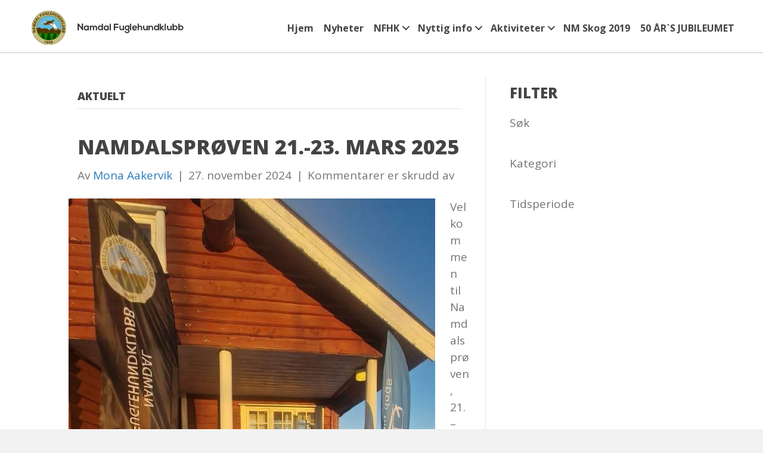

--- FILE ---
content_type: text/html; charset=UTF-8
request_url: https://namdalfhk.net/kategori/aktuelt/
body_size: 17527
content:
<!DOCTYPE html>
<html lang="nb-NO">
<head>
<meta charset="UTF-8" />
<meta name='viewport' content='width=device-width, initial-scale=1.0' />
<meta http-equiv='X-UA-Compatible' content='IE=edge' />
<link rel="profile" href="https://gmpg.org/xfn/11" />
<meta name='robots' content='index, follow, max-image-preview:large, max-snippet:-1, max-video-preview:-1' />

<!-- Google Tag Manager for WordPress by gtm4wp.com -->
<script data-cfasync="false" data-pagespeed-no-defer>
	var gtm4wp_datalayer_name = "dataLayer";
	var dataLayer = dataLayer || [];
</script>
<!-- End Google Tag Manager for WordPress by gtm4wp.com -->
	<!-- This site is optimized with the Yoast SEO plugin v26.5 - https://yoast.com/wordpress/plugins/seo/ -->
	<title>Aktuelt Arkiver - Namdal Fuglehundklubb</title>
	<link rel="canonical" href="https://namdalfhk.net/kategori/aktuelt/" />
	<link rel="next" href="https://namdalfhk.net/kategori/aktuelt/page/2/" />
	<meta property="og:locale" content="nb_NO" />
	<meta property="og:type" content="article" />
	<meta property="og:title" content="Aktuelt Arkiver - Namdal Fuglehundklubb" />
	<meta property="og:url" content="https://namdalfhk.net/kategori/aktuelt/" />
	<meta property="og:site_name" content="Namdal Fuglehundklubb" />
	<meta name="twitter:card" content="summary_large_image" />
	<script type="application/ld+json" class="yoast-schema-graph">{"@context":"https://schema.org","@graph":[{"@type":"CollectionPage","@id":"https://namdalfhk.net/kategori/aktuelt/","url":"https://namdalfhk.net/kategori/aktuelt/","name":"Aktuelt Arkiver - Namdal Fuglehundklubb","isPartOf":{"@id":"https://namdalfhk.net/#website"},"primaryImageOfPage":{"@id":"https://namdalfhk.net/kategori/aktuelt/#primaryimage"},"image":{"@id":"https://namdalfhk.net/kategori/aktuelt/#primaryimage"},"thumbnailUrl":"https://namdalfhk.net/wp-content/uploads/2024/11/beste-uk-hund-namdalsproven.jpeg","breadcrumb":{"@id":"https://namdalfhk.net/kategori/aktuelt/#breadcrumb"},"inLanguage":"nb-NO"},{"@type":"ImageObject","inLanguage":"nb-NO","@id":"https://namdalfhk.net/kategori/aktuelt/#primaryimage","url":"https://namdalfhk.net/wp-content/uploads/2024/11/beste-uk-hund-namdalsproven.jpeg","contentUrl":"https://namdalfhk.net/wp-content/uploads/2024/11/beste-uk-hund-namdalsproven.jpeg","width":615,"height":681},{"@type":"BreadcrumbList","@id":"https://namdalfhk.net/kategori/aktuelt/#breadcrumb","itemListElement":[{"@type":"ListItem","position":1,"name":"Hjem","item":"https://namdalfhk.net/"},{"@type":"ListItem","position":2,"name":"Aktuelt"}]},{"@type":"WebSite","@id":"https://namdalfhk.net/#website","url":"https://namdalfhk.net/","name":"Namdal Fuglehundklubb","description":"","publisher":{"@id":"https://namdalfhk.net/#organization"},"potentialAction":[{"@type":"SearchAction","target":{"@type":"EntryPoint","urlTemplate":"https://namdalfhk.net/?s={search_term_string}"},"query-input":{"@type":"PropertyValueSpecification","valueRequired":true,"valueName":"search_term_string"}}],"inLanguage":"nb-NO"},{"@type":"Organization","@id":"https://namdalfhk.net/#organization","name":"Namdal Fuglehundklubb","url":"https://namdalfhk.net/","logo":{"@type":"ImageObject","inLanguage":"nb-NO","@id":"https://namdalfhk.net/#/schema/logo/image/","url":"https://namdalfhk.net/wp-content/uploads/2018/08/klobb-logo.png","contentUrl":"https://namdalfhk.net/wp-content/uploads/2018/08/klobb-logo.png","width":163,"height":163,"caption":"Namdal Fuglehundklubb"},"image":{"@id":"https://namdalfhk.net/#/schema/logo/image/"}}]}</script>
	<!-- / Yoast SEO plugin. -->


<link rel='dns-prefetch' href='//fonts.googleapis.com' />
<link href='https://fonts.gstatic.com' crossorigin rel='preconnect' />
<link rel="alternate" type="application/rss+xml" title="Namdal Fuglehundklubb &raquo; strøm" href="https://namdalfhk.net/feed/" />
<link rel="alternate" type="application/rss+xml" title="Namdal Fuglehundklubb &raquo; Aktuelt kategori-strøm" href="https://namdalfhk.net/kategori/aktuelt/feed/" />
<link rel="preload" href="https://namdalfhk.net/wp-content/plugins/bb-plugin/fonts/fontawesome/5.15.4/webfonts/fa-solid-900.woff2" as="font" type="font/woff2" crossorigin="anonymous">
<link rel="preload" href="https://namdalfhk.net/wp-content/plugins/bb-plugin/fonts/fontawesome/5.15.4/webfonts/fa-regular-400.woff2" as="font" type="font/woff2" crossorigin="anonymous">
<style id='wp-img-auto-sizes-contain-inline-css'>
img:is([sizes=auto i],[sizes^="auto," i]){contain-intrinsic-size:3000px 1500px}
/*# sourceURL=wp-img-auto-sizes-contain-inline-css */
</style>
<style id='wp-block-library-inline-css'>
:root{--wp-block-synced-color:#7a00df;--wp-block-synced-color--rgb:122,0,223;--wp-bound-block-color:var(--wp-block-synced-color);--wp-editor-canvas-background:#ddd;--wp-admin-theme-color:#007cba;--wp-admin-theme-color--rgb:0,124,186;--wp-admin-theme-color-darker-10:#006ba1;--wp-admin-theme-color-darker-10--rgb:0,107,160.5;--wp-admin-theme-color-darker-20:#005a87;--wp-admin-theme-color-darker-20--rgb:0,90,135;--wp-admin-border-width-focus:2px}@media (min-resolution:192dpi){:root{--wp-admin-border-width-focus:1.5px}}.wp-element-button{cursor:pointer}:root .has-very-light-gray-background-color{background-color:#eee}:root .has-very-dark-gray-background-color{background-color:#313131}:root .has-very-light-gray-color{color:#eee}:root .has-very-dark-gray-color{color:#313131}:root .has-vivid-green-cyan-to-vivid-cyan-blue-gradient-background{background:linear-gradient(135deg,#00d084,#0693e3)}:root .has-purple-crush-gradient-background{background:linear-gradient(135deg,#34e2e4,#4721fb 50%,#ab1dfe)}:root .has-hazy-dawn-gradient-background{background:linear-gradient(135deg,#faaca8,#dad0ec)}:root .has-subdued-olive-gradient-background{background:linear-gradient(135deg,#fafae1,#67a671)}:root .has-atomic-cream-gradient-background{background:linear-gradient(135deg,#fdd79a,#004a59)}:root .has-nightshade-gradient-background{background:linear-gradient(135deg,#330968,#31cdcf)}:root .has-midnight-gradient-background{background:linear-gradient(135deg,#020381,#2874fc)}:root{--wp--preset--font-size--normal:16px;--wp--preset--font-size--huge:42px}.has-regular-font-size{font-size:1em}.has-larger-font-size{font-size:2.625em}.has-normal-font-size{font-size:var(--wp--preset--font-size--normal)}.has-huge-font-size{font-size:var(--wp--preset--font-size--huge)}.has-text-align-center{text-align:center}.has-text-align-left{text-align:left}.has-text-align-right{text-align:right}.has-fit-text{white-space:nowrap!important}#end-resizable-editor-section{display:none}.aligncenter{clear:both}.items-justified-left{justify-content:flex-start}.items-justified-center{justify-content:center}.items-justified-right{justify-content:flex-end}.items-justified-space-between{justify-content:space-between}.screen-reader-text{border:0;clip-path:inset(50%);height:1px;margin:-1px;overflow:hidden;padding:0;position:absolute;width:1px;word-wrap:normal!important}.screen-reader-text:focus{background-color:#ddd;clip-path:none;color:#444;display:block;font-size:1em;height:auto;left:5px;line-height:normal;padding:15px 23px 14px;text-decoration:none;top:5px;width:auto;z-index:100000}html :where(.has-border-color){border-style:solid}html :where([style*=border-top-color]){border-top-style:solid}html :where([style*=border-right-color]){border-right-style:solid}html :where([style*=border-bottom-color]){border-bottom-style:solid}html :where([style*=border-left-color]){border-left-style:solid}html :where([style*=border-width]){border-style:solid}html :where([style*=border-top-width]){border-top-style:solid}html :where([style*=border-right-width]){border-right-style:solid}html :where([style*=border-bottom-width]){border-bottom-style:solid}html :where([style*=border-left-width]){border-left-style:solid}html :where(img[class*=wp-image-]){height:auto;max-width:100%}:where(figure){margin:0 0 1em}html :where(.is-position-sticky){--wp-admin--admin-bar--position-offset:var(--wp-admin--admin-bar--height,0px)}@media screen and (max-width:600px){html :where(.is-position-sticky){--wp-admin--admin-bar--position-offset:0px}}

/*# sourceURL=wp-block-library-inline-css */
</style><style id='wp-block-paragraph-inline-css'>
.is-small-text{font-size:.875em}.is-regular-text{font-size:1em}.is-large-text{font-size:2.25em}.is-larger-text{font-size:3em}.has-drop-cap:not(:focus):first-letter{float:left;font-size:8.4em;font-style:normal;font-weight:100;line-height:.68;margin:.05em .1em 0 0;text-transform:uppercase}body.rtl .has-drop-cap:not(:focus):first-letter{float:none;margin-left:.1em}p.has-drop-cap.has-background{overflow:hidden}:root :where(p.has-background){padding:1.25em 2.375em}:where(p.has-text-color:not(.has-link-color)) a{color:inherit}p.has-text-align-left[style*="writing-mode:vertical-lr"],p.has-text-align-right[style*="writing-mode:vertical-rl"]{rotate:180deg}
/*# sourceURL=https://namdalfhk.net/wp-includes/blocks/paragraph/style.min.css */
</style>
<style id='global-styles-inline-css'>
:root{--wp--preset--aspect-ratio--square: 1;--wp--preset--aspect-ratio--4-3: 4/3;--wp--preset--aspect-ratio--3-4: 3/4;--wp--preset--aspect-ratio--3-2: 3/2;--wp--preset--aspect-ratio--2-3: 2/3;--wp--preset--aspect-ratio--16-9: 16/9;--wp--preset--aspect-ratio--9-16: 9/16;--wp--preset--color--black: #000000;--wp--preset--color--cyan-bluish-gray: #abb8c3;--wp--preset--color--white: #ffffff;--wp--preset--color--pale-pink: #f78da7;--wp--preset--color--vivid-red: #cf2e2e;--wp--preset--color--luminous-vivid-orange: #ff6900;--wp--preset--color--luminous-vivid-amber: #fcb900;--wp--preset--color--light-green-cyan: #7bdcb5;--wp--preset--color--vivid-green-cyan: #00d084;--wp--preset--color--pale-cyan-blue: #8ed1fc;--wp--preset--color--vivid-cyan-blue: #0693e3;--wp--preset--color--vivid-purple: #9b51e0;--wp--preset--color--fl-heading-text: #444444;--wp--preset--color--fl-body-bg: #f2f2f2;--wp--preset--color--fl-body-text: #757575;--wp--preset--color--fl-accent: #2b7bb9;--wp--preset--color--fl-accent-hover: #2b7bb9;--wp--preset--color--fl-topbar-bg: #ffffff;--wp--preset--color--fl-topbar-text: #757575;--wp--preset--color--fl-topbar-link: #2b7bb9;--wp--preset--color--fl-topbar-hover: #2b7bb9;--wp--preset--color--fl-header-bg: #ffffff;--wp--preset--color--fl-header-text: #757575;--wp--preset--color--fl-header-link: #757575;--wp--preset--color--fl-header-hover: #2b7bb9;--wp--preset--color--fl-nav-bg: #ffffff;--wp--preset--color--fl-nav-link: #757575;--wp--preset--color--fl-nav-hover: #2b7bb9;--wp--preset--color--fl-content-bg: #ffffff;--wp--preset--color--fl-footer-widgets-bg: #ffffff;--wp--preset--color--fl-footer-widgets-text: #757575;--wp--preset--color--fl-footer-widgets-link: #2b7bb9;--wp--preset--color--fl-footer-widgets-hover: #2b7bb9;--wp--preset--color--fl-footer-bg: #ffffff;--wp--preset--color--fl-footer-text: #757575;--wp--preset--color--fl-footer-link: #2b7bb9;--wp--preset--color--fl-footer-hover: #2b7bb9;--wp--preset--gradient--vivid-cyan-blue-to-vivid-purple: linear-gradient(135deg,rgb(6,147,227) 0%,rgb(155,81,224) 100%);--wp--preset--gradient--light-green-cyan-to-vivid-green-cyan: linear-gradient(135deg,rgb(122,220,180) 0%,rgb(0,208,130) 100%);--wp--preset--gradient--luminous-vivid-amber-to-luminous-vivid-orange: linear-gradient(135deg,rgb(252,185,0) 0%,rgb(255,105,0) 100%);--wp--preset--gradient--luminous-vivid-orange-to-vivid-red: linear-gradient(135deg,rgb(255,105,0) 0%,rgb(207,46,46) 100%);--wp--preset--gradient--very-light-gray-to-cyan-bluish-gray: linear-gradient(135deg,rgb(238,238,238) 0%,rgb(169,184,195) 100%);--wp--preset--gradient--cool-to-warm-spectrum: linear-gradient(135deg,rgb(74,234,220) 0%,rgb(151,120,209) 20%,rgb(207,42,186) 40%,rgb(238,44,130) 60%,rgb(251,105,98) 80%,rgb(254,248,76) 100%);--wp--preset--gradient--blush-light-purple: linear-gradient(135deg,rgb(255,206,236) 0%,rgb(152,150,240) 100%);--wp--preset--gradient--blush-bordeaux: linear-gradient(135deg,rgb(254,205,165) 0%,rgb(254,45,45) 50%,rgb(107,0,62) 100%);--wp--preset--gradient--luminous-dusk: linear-gradient(135deg,rgb(255,203,112) 0%,rgb(199,81,192) 50%,rgb(65,88,208) 100%);--wp--preset--gradient--pale-ocean: linear-gradient(135deg,rgb(255,245,203) 0%,rgb(182,227,212) 50%,rgb(51,167,181) 100%);--wp--preset--gradient--electric-grass: linear-gradient(135deg,rgb(202,248,128) 0%,rgb(113,206,126) 100%);--wp--preset--gradient--midnight: linear-gradient(135deg,rgb(2,3,129) 0%,rgb(40,116,252) 100%);--wp--preset--font-size--small: 13px;--wp--preset--font-size--medium: 20px;--wp--preset--font-size--large: 36px;--wp--preset--font-size--x-large: 42px;--wp--preset--spacing--20: 0.44rem;--wp--preset--spacing--30: 0.67rem;--wp--preset--spacing--40: 1rem;--wp--preset--spacing--50: 1.5rem;--wp--preset--spacing--60: 2.25rem;--wp--preset--spacing--70: 3.38rem;--wp--preset--spacing--80: 5.06rem;--wp--preset--shadow--natural: 6px 6px 9px rgba(0, 0, 0, 0.2);--wp--preset--shadow--deep: 12px 12px 50px rgba(0, 0, 0, 0.4);--wp--preset--shadow--sharp: 6px 6px 0px rgba(0, 0, 0, 0.2);--wp--preset--shadow--outlined: 6px 6px 0px -3px rgb(255, 255, 255), 6px 6px rgb(0, 0, 0);--wp--preset--shadow--crisp: 6px 6px 0px rgb(0, 0, 0);}:where(.is-layout-flex){gap: 0.5em;}:where(.is-layout-grid){gap: 0.5em;}body .is-layout-flex{display: flex;}.is-layout-flex{flex-wrap: wrap;align-items: center;}.is-layout-flex > :is(*, div){margin: 0;}body .is-layout-grid{display: grid;}.is-layout-grid > :is(*, div){margin: 0;}:where(.wp-block-columns.is-layout-flex){gap: 2em;}:where(.wp-block-columns.is-layout-grid){gap: 2em;}:where(.wp-block-post-template.is-layout-flex){gap: 1.25em;}:where(.wp-block-post-template.is-layout-grid){gap: 1.25em;}.has-black-color{color: var(--wp--preset--color--black) !important;}.has-cyan-bluish-gray-color{color: var(--wp--preset--color--cyan-bluish-gray) !important;}.has-white-color{color: var(--wp--preset--color--white) !important;}.has-pale-pink-color{color: var(--wp--preset--color--pale-pink) !important;}.has-vivid-red-color{color: var(--wp--preset--color--vivid-red) !important;}.has-luminous-vivid-orange-color{color: var(--wp--preset--color--luminous-vivid-orange) !important;}.has-luminous-vivid-amber-color{color: var(--wp--preset--color--luminous-vivid-amber) !important;}.has-light-green-cyan-color{color: var(--wp--preset--color--light-green-cyan) !important;}.has-vivid-green-cyan-color{color: var(--wp--preset--color--vivid-green-cyan) !important;}.has-pale-cyan-blue-color{color: var(--wp--preset--color--pale-cyan-blue) !important;}.has-vivid-cyan-blue-color{color: var(--wp--preset--color--vivid-cyan-blue) !important;}.has-vivid-purple-color{color: var(--wp--preset--color--vivid-purple) !important;}.has-black-background-color{background-color: var(--wp--preset--color--black) !important;}.has-cyan-bluish-gray-background-color{background-color: var(--wp--preset--color--cyan-bluish-gray) !important;}.has-white-background-color{background-color: var(--wp--preset--color--white) !important;}.has-pale-pink-background-color{background-color: var(--wp--preset--color--pale-pink) !important;}.has-vivid-red-background-color{background-color: var(--wp--preset--color--vivid-red) !important;}.has-luminous-vivid-orange-background-color{background-color: var(--wp--preset--color--luminous-vivid-orange) !important;}.has-luminous-vivid-amber-background-color{background-color: var(--wp--preset--color--luminous-vivid-amber) !important;}.has-light-green-cyan-background-color{background-color: var(--wp--preset--color--light-green-cyan) !important;}.has-vivid-green-cyan-background-color{background-color: var(--wp--preset--color--vivid-green-cyan) !important;}.has-pale-cyan-blue-background-color{background-color: var(--wp--preset--color--pale-cyan-blue) !important;}.has-vivid-cyan-blue-background-color{background-color: var(--wp--preset--color--vivid-cyan-blue) !important;}.has-vivid-purple-background-color{background-color: var(--wp--preset--color--vivid-purple) !important;}.has-black-border-color{border-color: var(--wp--preset--color--black) !important;}.has-cyan-bluish-gray-border-color{border-color: var(--wp--preset--color--cyan-bluish-gray) !important;}.has-white-border-color{border-color: var(--wp--preset--color--white) !important;}.has-pale-pink-border-color{border-color: var(--wp--preset--color--pale-pink) !important;}.has-vivid-red-border-color{border-color: var(--wp--preset--color--vivid-red) !important;}.has-luminous-vivid-orange-border-color{border-color: var(--wp--preset--color--luminous-vivid-orange) !important;}.has-luminous-vivid-amber-border-color{border-color: var(--wp--preset--color--luminous-vivid-amber) !important;}.has-light-green-cyan-border-color{border-color: var(--wp--preset--color--light-green-cyan) !important;}.has-vivid-green-cyan-border-color{border-color: var(--wp--preset--color--vivid-green-cyan) !important;}.has-pale-cyan-blue-border-color{border-color: var(--wp--preset--color--pale-cyan-blue) !important;}.has-vivid-cyan-blue-border-color{border-color: var(--wp--preset--color--vivid-cyan-blue) !important;}.has-vivid-purple-border-color{border-color: var(--wp--preset--color--vivid-purple) !important;}.has-vivid-cyan-blue-to-vivid-purple-gradient-background{background: var(--wp--preset--gradient--vivid-cyan-blue-to-vivid-purple) !important;}.has-light-green-cyan-to-vivid-green-cyan-gradient-background{background: var(--wp--preset--gradient--light-green-cyan-to-vivid-green-cyan) !important;}.has-luminous-vivid-amber-to-luminous-vivid-orange-gradient-background{background: var(--wp--preset--gradient--luminous-vivid-amber-to-luminous-vivid-orange) !important;}.has-luminous-vivid-orange-to-vivid-red-gradient-background{background: var(--wp--preset--gradient--luminous-vivid-orange-to-vivid-red) !important;}.has-very-light-gray-to-cyan-bluish-gray-gradient-background{background: var(--wp--preset--gradient--very-light-gray-to-cyan-bluish-gray) !important;}.has-cool-to-warm-spectrum-gradient-background{background: var(--wp--preset--gradient--cool-to-warm-spectrum) !important;}.has-blush-light-purple-gradient-background{background: var(--wp--preset--gradient--blush-light-purple) !important;}.has-blush-bordeaux-gradient-background{background: var(--wp--preset--gradient--blush-bordeaux) !important;}.has-luminous-dusk-gradient-background{background: var(--wp--preset--gradient--luminous-dusk) !important;}.has-pale-ocean-gradient-background{background: var(--wp--preset--gradient--pale-ocean) !important;}.has-electric-grass-gradient-background{background: var(--wp--preset--gradient--electric-grass) !important;}.has-midnight-gradient-background{background: var(--wp--preset--gradient--midnight) !important;}.has-small-font-size{font-size: var(--wp--preset--font-size--small) !important;}.has-medium-font-size{font-size: var(--wp--preset--font-size--medium) !important;}.has-large-font-size{font-size: var(--wp--preset--font-size--large) !important;}.has-x-large-font-size{font-size: var(--wp--preset--font-size--x-large) !important;}
/*# sourceURL=global-styles-inline-css */
</style>

<style id='classic-theme-styles-inline-css'>
/*! This file is auto-generated */
.wp-block-button__link{color:#fff;background-color:#32373c;border-radius:9999px;box-shadow:none;text-decoration:none;padding:calc(.667em + 2px) calc(1.333em + 2px);font-size:1.125em}.wp-block-file__button{background:#32373c;color:#fff;text-decoration:none}
/*# sourceURL=/wp-includes/css/classic-themes.min.css */
</style>
<link rel='stylesheet' id='font-awesome-5-css' href='https://namdalfhk.net/wp-content/plugins/bb-plugin/fonts/fontawesome/5.15.4/css/all.min.css?ver=2.9.4.1' media='all' />
<link rel='stylesheet' id='fl-builder-layout-bundle-59d64ec2213cce6ae767b298372d2702-css' href='https://namdalfhk.net/wp-content/uploads/bb-plugin/cache/59d64ec2213cce6ae767b298372d2702-layout-bundle.css?ver=2.9.4.1-1.5.2.1' media='all' />
<link rel='stylesheet' id='tablepress-default-css' href='https://namdalfhk.net/wp-content/plugins/tablepress/css/build/default.css?ver=3.2.5' media='all' />
<link rel='stylesheet' id='jquery-magnificpopup-css' href='https://namdalfhk.net/wp-content/plugins/bb-plugin/css/jquery.magnificpopup.min.css?ver=2.9.4.1' media='all' />
<link rel='stylesheet' id='bootstrap-css' href='https://namdalfhk.net/wp-content/themes/bb-theme/css/bootstrap.min.css?ver=1.7.19' media='all' />
<link rel='stylesheet' id='fl-automator-skin-css' href='https://namdalfhk.net/wp-content/uploads/bb-theme/skin-69084766ebdce.css?ver=1.7.19' media='all' />
<link rel='stylesheet' id='pp-animate-css' href='https://namdalfhk.net/wp-content/plugins/bbpowerpack/assets/css/animate.min.css?ver=3.5.1' media='all' />
<link rel='stylesheet' id='fl-builder-google-fonts-0c6b13779d2bc1d9fba77048b3e5bf80-css' href='//fonts.googleapis.com/css?family=Open+Sans%3A700%2C300%2C400%2C800&#038;ver=6.9' media='all' />
<script src="https://namdalfhk.net/wp-includes/js/jquery/jquery.min.js?ver=3.7.1" id="jquery-core-js"></script>
<script src="https://namdalfhk.net/wp-includes/js/jquery/jquery-migrate.min.js?ver=3.4.1" id="jquery-migrate-js"></script>
<link rel="https://api.w.org/" href="https://namdalfhk.net/wp-json/" /><link rel="alternate" title="JSON" type="application/json" href="https://namdalfhk.net/wp-json/wp/v2/categories/1" /><link rel="EditURI" type="application/rsd+xml" title="RSD" href="https://namdalfhk.net/xmlrpc.php?rsd" />
		<script>
			var bb_powerpack = {
				version: '2.40.9',
				getAjaxUrl: function() { return atob( 'aHR0cHM6Ly9uYW1kYWxmaGsubmV0L3dwLWFkbWluL2FkbWluLWFqYXgucGhw' ); },
				callback: function() {},
				mapMarkerData: {},
				post_id: '5222',
				search_term: '',
				current_page: 'https://namdalfhk.net/kategori/aktuelt/',
				conditionals: {
					is_front_page: false,
					is_home: false,
					is_archive: true,
					current_post_type: '',
					is_tax: true,
										current_tax: 'category',
					current_term: 'aktuelt',
										is_author: false,
					current_author: false,
					is_search: false,
									}
			};
		</script>
		
<!-- Google Tag Manager for WordPress by gtm4wp.com -->
<!-- GTM Container placement set to automatic -->
<script data-cfasync="false" data-pagespeed-no-defer>
	var dataLayer_content = {"visitorLoginState":"logged-out","visitorType":"visitor-logged-out","pagePostType":"post","pagePostType2":"category-post","pageCategory":["aktuelt","namdalsproven","nyheter"]};
	dataLayer.push( dataLayer_content );
</script>
<script data-cfasync="false" data-pagespeed-no-defer>
(function(w,d,s,l,i){w[l]=w[l]||[];w[l].push({'gtm.start':
new Date().getTime(),event:'gtm.js'});var f=d.getElementsByTagName(s)[0],
j=d.createElement(s),dl=l!='dataLayer'?'&l='+l:'';j.async=true;j.src=
'//www.googletagmanager.com/gtm.js?id='+i+dl;f.parentNode.insertBefore(j,f);
})(window,document,'script','dataLayer','GTM-5XZDNG5');
</script>
<!-- End Google Tag Manager for WordPress by gtm4wp.com -->		<style id="wp-custom-css">
			.facetwp-search-wrap i {
    display: none;
}
.facetwp-date {
    margin-bottom: 20px;
}		</style>
		<link rel='stylesheet' id='izimodal-css' href='https://namdalfhk.net/wp-content/plugins/smart-settings/public/css/iziModal.min.css?ver=1.6.1' media='all' />
</head>
<body class="archive category category-aktuelt category-1 wp-theme-bb-theme fl-builder-2-9-4-1 fl-themer-1-5-2-1 fl-theme-1-7-19 fl-no-js fl-theme-builder-header fl-theme-builder-header-header-1 fl-theme-builder-footer fl-theme-builder-footer-footer-1 fl-framework-bootstrap fl-preset-default fl-full-width fl-search-active" itemscope="itemscope" itemtype="https://schema.org/WebPage">

<!-- GTM Container placement set to automatic -->
<!-- Google Tag Manager (noscript) -->
				<noscript><iframe src="https://www.googletagmanager.com/ns.html?id=GTM-5XZDNG5" height="0" width="0" style="display:none;visibility:hidden" aria-hidden="true"></iframe></noscript>
<!-- End Google Tag Manager (noscript) --><a aria-label="Hopp til innhold" class="fl-screen-reader-text" href="#fl-main-content">Hopp til innhold</a><div class="fl-page">
	<header class="fl-builder-content fl-builder-content-154 fl-builder-global-templates-locked" data-post-id="154" data-type="header" data-sticky="1" data-sticky-on="" data-sticky-breakpoint="medium" data-shrink="1" data-overlay="0" data-overlay-bg="transparent" data-shrink-image-height="50px" role="banner" itemscope="itemscope" itemtype="http://schema.org/WPHeader"><div class="fl-row fl-row-full-width fl-row-bg-color fl-node-5bb49cac4aedb fl-row-default-height fl-row-align-center" data-node="5bb49cac4aedb">
	<div class="fl-row-content-wrap">
						<div class="fl-row-content fl-row-fixed-width fl-node-content">
		
<div class="fl-col-group fl-node-5bb49cac4af2a fl-col-group-equal-height fl-col-group-align-center fl-col-group-custom-width" data-node="5bb49cac4af2a">
			<div class="fl-col fl-node-5bb49cac4af73 fl-col-bg-color fl-col-small fl-col-small-custom-width" data-node="5bb49cac4af73">
	<div class="fl-col-content fl-node-content"><div class="fl-module fl-module-photo fl-node-5bb4a0802886e" data-node="5bb4a0802886e">
	<div class="fl-module-content fl-node-content">
		<div class="fl-photo fl-photo-align-left" itemscope itemtype="https://schema.org/ImageObject">
	<div class="fl-photo-content fl-photo-img-png">
				<a href="http://namdalfhk.net/" target="_self" itemprop="url">
				<img loading="lazy" decoding="async" width="750" height="180" class="fl-photo-img wp-image-448" src="https://namdalfhk.net/wp-content/uploads/2014/07/442logo_nfhk1.png" alt="442logo_nfhk" itemprop="image" title="442logo_nfhk"  data-no-lazy="1" srcset="https://namdalfhk.net/wp-content/uploads/2014/07/442logo_nfhk1.png 750w, https://namdalfhk.net/wp-content/uploads/2014/07/442logo_nfhk1-500x120.png 500w" sizes="auto, (max-width: 750px) 100vw, 750px" />
				</a>
					</div>
	</div>
	</div>
</div>
</div>
</div>
			<div class="fl-col fl-node-5bb49cac4afbe fl-col-bg-color fl-col-small-custom-width" data-node="5bb49cac4afbe">
	<div class="fl-col-content fl-node-content"><div class="fl-module fl-module-menu fl-node-5bb49cac4b03d" data-node="5bb49cac4b03d">
	<div class="fl-module-content fl-node-content">
		<div class="fl-menu fl-menu-responsive-toggle-mobile">
	<button class="fl-menu-mobile-toggle hamburger" aria-label="Meny"><span class="fl-menu-icon svg-container"><svg version="1.1" class="hamburger-menu" xmlns="http://www.w3.org/2000/svg" xmlns:xlink="http://www.w3.org/1999/xlink" viewBox="0 0 512 512">
<rect class="fl-hamburger-menu-top" width="512" height="102"/>
<rect class="fl-hamburger-menu-middle" y="205" width="512" height="102"/>
<rect class="fl-hamburger-menu-bottom" y="410" width="512" height="102"/>
</svg>
</span></button>	<div class="fl-clear"></div>
	<nav aria-label="Meny" itemscope="itemscope" itemtype="https://schema.org/SiteNavigationElement"><ul id="menu-hovedmeny" class="menu fl-menu-horizontal fl-toggle-arrows"><li id="menu-item-2814" class="menu-item menu-item-type-custom menu-item-object-custom"><a href="/">Hjem</a></li><li id="menu-item-2815" class="menu-item menu-item-type-taxonomy menu-item-object-category"><a href="https://namdalfhk.net/kategori/nyheter/">Nyheter</a></li><li id="menu-item-2816" class="menu-item menu-item-type-post_type menu-item-object-page menu-item-has-children fl-has-submenu"><div class="fl-has-submenu-container"><a href="https://namdalfhk.net/namdal-fhk/">NFHK</a><span class="fl-menu-toggle"></span></div><ul class="sub-menu">	<li id="menu-item-3431" class="menu-item menu-item-type-post_type menu-item-object-page"><a href="https://namdalfhk.net/org-nr-995-011-018/">Org nr: 995 011 018</a></li>	<li id="menu-item-3090" class="menu-item menu-item-type-post_type menu-item-object-page"><a href="https://namdalfhk.net/distriktets-forste-jaktprove-1961/">Distriktets første jaktprøve, 1961</a></li>	<li id="menu-item-2818" class="menu-item menu-item-type-post_type menu-item-object-page"><a href="https://namdalfhk.net/namdal-fhk/styre/">Styret</a></li>	<li id="menu-item-2860" class="menu-item menu-item-type-taxonomy menu-item-object-category"><a href="https://namdalfhk.net/kategori/arsmoter/">Årsmøter</a></li>	<li id="menu-item-2861" class="menu-item menu-item-type-taxonomy menu-item-object-category"><a href="https://namdalfhk.net/kategori/arsrapporter/">Årsrapporter</a></li>	<li id="menu-item-2817" class="menu-item menu-item-type-post_type menu-item-object-page"><a href="https://namdalfhk.net/bli-medlem/">Bli medlem</a></li>	<li id="menu-item-2820" class="menu-item menu-item-type-post_type menu-item-object-page"><a href="https://namdalfhk.net/1358-2/">Klubbens dommere og instruktører</a></li>	<li id="menu-item-2841" class="menu-item menu-item-type-post_type menu-item-object-page"><a href="https://namdalfhk.net/grasrotandel/">Grasrotandel</a></li>	<li id="menu-item-2821" class="menu-item menu-item-type-post_type menu-item-object-page menu-item-has-children fl-has-submenu"><div class="fl-has-submenu-container"><a href="https://namdalfhk.net/namdal-fhk/vedtekterregler/">Vedtekter/regler</a><span class="fl-menu-toggle"></span></div><ul class="sub-menu">		<li id="menu-item-2822" class="menu-item menu-item-type-post_type menu-item-object-page"><a href="https://namdalfhk.net/namdal-fhk/vedtekterregler/jaktprovereglement/">Jaktprøvereglement</a></li>		<li id="menu-item-2823" class="menu-item menu-item-type-post_type menu-item-object-page"><a href="https://namdalfhk.net/namdal-fhk/vedtekterregler/klubbregler/">Klubbregler</a></li>		<li id="menu-item-2824" class="menu-item menu-item-type-post_type menu-item-object-page"><a href="https://namdalfhk.net/namdal-fhk/vedtekterregler/regler-arets-hund/">Regler – Årets hund</a></li></ul></li>	<li id="menu-item-2826" class="menu-item menu-item-type-post_type menu-item-object-page menu-item-has-children fl-has-submenu"><div class="fl-has-submenu-container"><a href="https://namdalfhk.net/namdal-fhk/klubbutmerkelser/">Klubbutmerkelser</a><span class="fl-menu-toggle"></span></div><ul class="sub-menu">		<li id="menu-item-2827" class="menu-item menu-item-type-post_type menu-item-object-page"><a href="https://namdalfhk.net/namdal-fhk/hederhistorikk/arets-hunder/">Årets hunder</a></li>		<li id="menu-item-2876" class="menu-item menu-item-type-taxonomy menu-item-object-category"><a href="https://namdalfhk.net/kategori/arets-hund/">Årets hund</a></li>		<li id="menu-item-3096" class="menu-item menu-item-type-post_type menu-item-object-page"><a href="https://namdalfhk.net/klubbmestere-i-namdal-fuglehundklubb-fra-1983/">Klubbmestere</a></li>		<li id="menu-item-2831" class="menu-item menu-item-type-post_type menu-item-object-page"><a href="https://namdalfhk.net/namdal-fhk/klubbutmerkelser/jaktchampioner/">Norsk jaktchampioner- NJCH</a></li>		<li id="menu-item-2830" class="menu-item menu-item-type-post_type menu-item-object-page"><a href="https://namdalfhk.net/namdal-fhk/klubbutmerkelser/norsk-jakt-kombinert-championer-njkch/">Norsk jakt kombinert championer- NJ(K)CH</a></li>		<li id="menu-item-2829" class="menu-item menu-item-type-post_type menu-item-object-page"><a href="https://namdalfhk.net/namdal-fhk/klubbutmerkelser/utstillingschampioner/">Norsk utstillingschampioner- NUCH</a></li></ul></li>	<li id="menu-item-2851" class="menu-item menu-item-type-post_type menu-item-object-page menu-item-has-children fl-has-submenu"><div class="fl-has-submenu-container"><a href="https://namdalfhk.net/namdal-fhk/hederhistorikk/">Heder/historikk</a><span class="fl-menu-toggle"></span></div><ul class="sub-menu">		<li id="menu-item-2852" class="menu-item menu-item-type-post_type menu-item-object-page"><a href="https://namdalfhk.net/namdal-fhk/hederhistorikk/historikk/">Historikk</a></li>		<li id="menu-item-2853" class="menu-item menu-item-type-post_type menu-item-object-page"><a href="https://namdalfhk.net/namdal-fhk/hederhistorikk/heder/">Heder</a></li>		<li id="menu-item-3087" class="menu-item menu-item-type-post_type menu-item-object-page"><a href="https://namdalfhk.net/intervju-med-ingvar-rodsjo/">Intervju med INGVAR RØDSJØ</a></li>		<li id="menu-item-2854" class="menu-item menu-item-type-post_type menu-item-object-page"><a href="https://namdalfhk.net/namdal-fhk/hederhistorikk/historikk/gamle-utklippbilder/noen-gamle-klipp-fra-hund-jakt/">Noen gamle klipp fra Hund &amp; Jakt</a></li>		<li id="menu-item-2855" class="menu-item menu-item-type-post_type menu-item-object-page"><a href="https://namdalfhk.net/namdal-fhk/hederhistorikk/historikk/gamle-utklippbilder/litt-gamle-sorthvite-bilder/">Litt gamle sort/hvite bilder</a></li>		<li id="menu-item-2856" class="menu-item menu-item-type-post_type menu-item-object-page"><a href="https://namdalfhk.net/namdal-fhk/hederhistorikk/historikk/gamle-utklippbilder/gamle-utklipp-fra-aviser-i-trondelag/">Gamle utklipp fra aviser i Trøndelag</a></li>		<li id="menu-item-2857" class="menu-item menu-item-type-post_type menu-item-object-page"><a href="https://namdalfhk.net/namdal-fhk/hederhistorikk/historikk/gamle-utklippbilder/">Gamle utklipp/bilder</a></li>		<li id="menu-item-2858" class="menu-item menu-item-type-post_type menu-item-object-page"><a href="https://namdalfhk.net/namdal-fhk/hederhistorikk/historikk/gamle-utklippbilder/dreiebok-fra-vinnerklassen-snasa-31-august-1980/">Dreiebok fra vinnerklassen Snåsa 31. august 1980</a></li></ul></li></ul></li><li id="menu-item-2832" class="menu-item menu-item-type-post_type menu-item-object-page menu-item-has-children fl-has-submenu"><div class="fl-has-submenu-container"><a href="https://namdalfhk.net/nyttig-informasjon/">Nyttig info</a><span class="fl-menu-toggle"></span></div><ul class="sub-menu">	<li id="menu-item-3137" class="menu-item menu-item-type-post_type menu-item-object-page"><a href="https://namdalfhk.net/treningsterrengene-i-nfhk/">Dressurområder</a></li>	<li id="menu-item-3140" class="menu-item menu-item-type-post_type menu-item-object-page"><a href="https://namdalfhk.net/brannfjellet/">Brannfjellet 2.august</a></li>	<li id="menu-item-3135" class="menu-item menu-item-type-post_type menu-item-object-page"><a href="https://namdalfhk.net/gronndalstunet/">Grønndalsfjellet 1. august</a></li>	<li id="menu-item-2833" class="menu-item menu-item-type-post_type menu-item-object-page"><a href="https://namdalfhk.net/info-nye-priser-startkontingent/">Info om nye priser for startkontingent</a></li>	<li id="menu-item-2871" class="menu-item menu-item-type-post_type menu-item-object-page"><a href="https://namdalfhk.net/taksering/">Taksering</a></li>	<li id="menu-item-2866" class="menu-item menu-item-type-post_type menu-item-object-page"><a href="https://namdalfhk.net/lenker/">Lenker</a></li></ul></li><li id="menu-item-2985" class="menu-item menu-item-type-post_type menu-item-object-page current_page_parent menu-item-has-children fl-has-submenu"><div class="fl-has-submenu-container"><a href="https://namdalfhk.net/arkiv/">Aktiviteter</a><span class="fl-menu-toggle"></span></div><ul class="sub-menu">	<li id="menu-item-3130" class="menu-item menu-item-type-post_type menu-item-object-page"><a href="https://namdalfhk.net/apportbevis/">Apportbevisprøver</a></li>	<li id="menu-item-2850" class="menu-item menu-item-type-taxonomy menu-item-object-category"><a href="https://namdalfhk.net/kategori/snasaproven/">Snåsaprøven</a></li>	<li id="menu-item-2849" class="menu-item menu-item-type-taxonomy menu-item-object-category"><a href="https://namdalfhk.net/kategori/skogsfuglproven/">Skogsfuglprøven</a></li>	<li id="menu-item-2862" class="menu-item menu-item-type-taxonomy menu-item-object-category"><a href="https://namdalfhk.net/kategori/klubbmesterskap/">Klubbmesterskap</a></li>	<li id="menu-item-2848" class="menu-item menu-item-type-taxonomy menu-item-object-category"><a href="https://namdalfhk.net/kategori/senhostproven/">Senhøstprøven</a></li>	<li id="menu-item-2877" class="menu-item menu-item-type-taxonomy menu-item-object-category"><a href="https://namdalfhk.net/kategori/lavlandproven/">Lavlandprøven</a></li>	<li id="menu-item-2846" class="menu-item menu-item-type-taxonomy menu-item-object-category"><a href="https://namdalfhk.net/kategori/namdalsproven/">Namdalsprøven</a></li>	<li id="menu-item-2845" class="menu-item menu-item-type-taxonomy menu-item-object-category"><a href="https://namdalfhk.net/kategori/lifjellproven/">Lifjellprøven</a></li>	<li id="menu-item-2847" class="menu-item menu-item-type-taxonomy menu-item-object-category"><a href="https://namdalfhk.net/kategori/namdalsutstillinga/">Namdalsutstillinga</a></li>	<li id="menu-item-3001" class="menu-item menu-item-type-taxonomy menu-item-object-category"><a href="https://namdalfhk.net/kategori/apportproven/">Apportprøven</a></li>	<li id="menu-item-3154" class="menu-item menu-item-type-post_type menu-item-object-page"><a href="https://namdalfhk.net/duecup-klubbmesterskap/">Duecup-klubbmesterskap</a></li>	<li id="menu-item-2864" class="menu-item menu-item-type-taxonomy menu-item-object-category"><a href="https://namdalfhk.net/kategori/kurs/">Kurs</a></li>	<li id="menu-item-2863" class="menu-item menu-item-type-taxonomy menu-item-object-category"><a href="https://namdalfhk.net/kategori/aversjonsdressur/">Aversjonsdressur</a></li></ul></li><li id="menu-item-2836" class="menu-item menu-item-type-post_type menu-item-object-page"><a href="https://namdalfhk.net/https-namdalfhk-net-2019-05-nm-skog-2019-arrangeres-30-august-tom-1-september/">NM Skog 2019</a></li><li id="menu-item-2842" class="menu-item menu-item-type-post_type menu-item-object-page"><a href="https://namdalfhk.net/jubileum-fest/">50 ÅR`S JUBILEUMET</a></li></ul></nav></div>
	</div>
</div>
</div>
</div>
	</div>
		</div>
	</div>
</div>
</header>	<div id="fl-main-content" class="fl-page-content" itemprop="mainContentOfPage" role="main">

		
<div class="fl-archive container">
	<div class="row">

		
		<div class="fl-content fl-content-left col-md-8" itemscope="itemscope" itemtype="https://schema.org/Blog">

			<header class="fl-archive-header" role="banner">
	<h1 class="fl-archive-title">Aktuelt</h1>
</header>

			
				<!--fwp-loop-->
					<article class="fl-post post-5222 post type-post status-publish format-standard has-post-thumbnail hentry category-aktuelt category-namdalsproven category-nyheter" id="fl-post-5222" itemscope="itemscope" itemtype="https://schema.org/BlogPosting">

				
	<header class="fl-post-header">
		<h2 class="fl-post-title" itemprop="headline">
			<a href="https://namdalfhk.net/aktuelt/namdalsproven-21-23-mars-2024/" rel="bookmark" title="Namdalsprøven 21.-23. Mars 2025">Namdalsprøven 21.-23. Mars 2025</a>
					</h2>
		<div class="fl-post-meta fl-post-meta-top"><span class="fl-post-author">Av <a href="https://namdalfhk.net/author/mona/"><span>Mona Aakervik</span></a></span><span class="fl-sep"> | </span><span class="fl-post-date">27. november 2024</span><span class="fl-sep"> | </span><span class="fl-comments-popup-link"><span>Kommentarer er skrudd av<span class="screen-reader-text"> for Namdalsprøven 21.-23. Mars 2025</span></span></span></div><meta itemscope itemprop="mainEntityOfPage" itemtype="https://schema.org/WebPage" itemid="https://namdalfhk.net/aktuelt/namdalsproven-21-23-mars-2024/" content="Namdalsprøven 21.-23. Mars 2025" /><meta itemprop="datePublished" content="2024-11-27" /><meta itemprop="dateModified" content="2025-04-01" /><div itemprop="publisher" itemscope itemtype="https://schema.org/Organization"><meta itemprop="name" content="Namdal Fuglehundklubb"></div><div itemscope itemprop="author" itemtype="https://schema.org/Person"><meta itemprop="url" content="https://namdalfhk.net/author/mona/" /><meta itemprop="name" content="Mona Aakervik" /></div><div itemscope itemprop="image" itemtype="https://schema.org/ImageObject"><meta itemprop="url" content="https://namdalfhk.net/wp-content/uploads/2024/11/beste-uk-hund-namdalsproven.jpeg" /><meta itemprop="width" content="615" /><meta itemprop="height" content="681" /></div><div itemprop="interactionStatistic" itemscope itemtype="https://schema.org/InteractionCounter"><meta itemprop="interactionType" content="https://schema.org/CommentAction" /><meta itemprop="userInteractionCount" content="0" /></div>	</header><!-- .fl-post-header -->

			
				<div class="row fl-post-image-beside-wrap">
			<div class="fl-post-image-beside">
				<div class="fl-post-thumb">
					<a href="https://namdalfhk.net/aktuelt/namdalsproven-21-23-mars-2024/" rel="bookmark" title="Namdalsprøven 21.-23. Mars 2025">
						<img width="615" height="681" src="https://namdalfhk.net/wp-content/uploads/2024/11/beste-uk-hund-namdalsproven.jpeg" class="attachment-large size-large wp-post-image" alt="" aria-label="Namdalsprøven 21.-23. Mars 2025" decoding="async" fetchpriority="high" srcset="https://namdalfhk.net/wp-content/uploads/2024/11/beste-uk-hund-namdalsproven.jpeg 615w, https://namdalfhk.net/wp-content/uploads/2024/11/beste-uk-hund-namdalsproven-500x554.jpeg 500w, https://namdalfhk.net/wp-content/uploads/2024/11/beste-uk-hund-namdalsproven-225x249.jpeg 225w, https://namdalfhk.net/wp-content/uploads/2024/11/beste-uk-hund-namdalsproven-271x300.jpeg 271w" sizes="(max-width: 615px) 100vw, 615px" />					</a>
				</div>
			</div>
			<div class="fl-post-content-beside">
					<div class="fl-post-content clearfix" itemprop="text">
		<p>Velkommen til Namdalsprøven, 21.– 23. mars 2025 Premielister: Premieliste fredag Premieliste lørdag Premieliste søndag Da var Namdalsprøven 2025 historie! Lierne og Lifjellet viste seg fra sin aller beste side vær og føremessig, flere blide og lett solbrente deltagere fikk oppleve en oppsvingende rypebestand som til tider var til besvær. Vil takke vår hovedsponsor Uniq, alle&hellip;</p>
<a class="fl-post-more-link" href="https://namdalfhk.net/aktuelt/namdalsproven-21-23-mars-2024/">Les mer</a>	</div><!-- .fl-post-content -->

					</div>
	</div>
	
</article>
<!-- .fl-post -->
									<article class="fl-post post-5074 post type-post status-publish format-standard has-post-thumbnail hentry category-aktuelt category-kjop-og-salg category-nyheter" id="fl-post-5074" itemscope="itemscope" itemtype="https://schema.org/BlogPosting">

				
	<header class="fl-post-header">
		<h2 class="fl-post-title" itemprop="headline">
			<a href="https://namdalfhk.net/aktuelt/klubbartikler-selges/" rel="bookmark" title="Klubbartikler selges">Klubbartikler selges</a>
					</h2>
		<div class="fl-post-meta fl-post-meta-top"><span class="fl-post-author">Av <a href="https://namdalfhk.net/author/smadmin/"><span>Smart Media AS</span></a></span><span class="fl-sep"> | </span><span class="fl-post-date">27. juli 2024</span><span class="fl-sep"> | </span><span class="fl-comments-popup-link"><span>Kommentarer er skrudd av<span class="screen-reader-text"> for Klubbartikler selges</span></span></span></div><meta itemscope itemprop="mainEntityOfPage" itemtype="https://schema.org/WebPage" itemid="https://namdalfhk.net/aktuelt/klubbartikler-selges/" content="Klubbartikler selges" /><meta itemprop="datePublished" content="2024-07-27" /><meta itemprop="dateModified" content="2025-04-03" /><div itemprop="publisher" itemscope itemtype="https://schema.org/Organization"><meta itemprop="name" content="Namdal Fuglehundklubb"></div><div itemscope itemprop="author" itemtype="https://schema.org/Person"><meta itemprop="url" content="https://namdalfhk.net/author/smadmin/" /><meta itemprop="name" content="Smart Media AS" /></div><div itemscope itemprop="image" itemtype="https://schema.org/ImageObject"><meta itemprop="url" content="https://namdalfhk.net/wp-content/uploads/2024/04/fb_img_1712951023437-1.jpg" /><meta itemprop="width" content="1080" /><meta itemprop="height" content="839" /></div><div itemprop="interactionStatistic" itemscope itemtype="https://schema.org/InteractionCounter"><meta itemprop="interactionType" content="https://schema.org/CommentAction" /><meta itemprop="userInteractionCount" content="0" /></div>	</header><!-- .fl-post-header -->

			
				<div class="row fl-post-image-beside-wrap">
			<div class="fl-post-image-beside">
				<div class="fl-post-thumb">
					<a href="https://namdalfhk.net/aktuelt/klubbartikler-selges/" rel="bookmark" title="Klubbartikler selges">
						<img width="1024" height="795" src="https://namdalfhk.net/wp-content/uploads/2024/04/fb_img_1712951023437-1-1024x795.jpg" class="attachment-large size-large wp-post-image" alt="" aria-label="Klubbartikler selges" decoding="async" srcset="https://namdalfhk.net/wp-content/uploads/2024/04/fb_img_1712951023437-1-1024x795.jpg 1024w, https://namdalfhk.net/wp-content/uploads/2024/04/fb_img_1712951023437-1-500x388.jpg 500w, https://namdalfhk.net/wp-content/uploads/2024/04/fb_img_1712951023437-1-768x597.jpg 768w, https://namdalfhk.net/wp-content/uploads/2024/04/fb_img_1712951023437-1-225x175.jpg 225w, https://namdalfhk.net/wp-content/uploads/2024/04/fb_img_1712951023437-1-300x233.jpg 300w, https://namdalfhk.net/wp-content/uploads/2024/04/fb_img_1712951023437-1.jpg 1080w" sizes="(max-width: 1024px) 100vw, 1024px" />					</a>
				</div>
			</div>
			<div class="fl-post-content-beside">
					<div class="fl-post-content clearfix" itemprop="text">
		<p>Diverse klubb artikler selges ut, priser og størrelser står under hvert bilde. Sterket rabatterte priser. Se veiledende priser på Non-Stop produker på deres hjemmeside. Ønsker du å bestille artikler kan dette gjøres til  Mona på telefon nummer 99038416, og hentes hos henne. &nbsp; Klubb jakke fra Non-Stop, samler opp bestilling, så noe ventetid må påberegnes.&hellip;</p>
<a class="fl-post-more-link" href="https://namdalfhk.net/aktuelt/klubbartikler-selges/">Les mer</a>	</div><!-- .fl-post-content -->

					</div>
	</div>
	
</article>
<!-- .fl-post -->
									<article class="fl-post post-4998 post type-post status-publish format-standard has-post-thumbnail hentry category-aktuelt category-nyheter" id="fl-post-4998" itemscope="itemscope" itemtype="https://schema.org/BlogPosting">

				
	<header class="fl-post-header">
		<h2 class="fl-post-title" itemprop="headline">
			<a href="https://namdalfhk.net/aktuelt/nytt-styre-onskes-lykke-til/" rel="bookmark" title="Nytt styre ønskes lykke til">Nytt styre ønskes lykke til</a>
					</h2>
		<div class="fl-post-meta fl-post-meta-top"><span class="fl-post-author">Av <a href="https://namdalfhk.net/author/mona/"><span>Mona Aakervik</span></a></span><span class="fl-sep"> | </span><span class="fl-post-date">12. april 2024</span><span class="fl-sep"> | </span><span class="fl-comments-popup-link"><span>Kommentarer er skrudd av<span class="screen-reader-text"> for Nytt styre ønskes lykke til</span></span></span></div><meta itemscope itemprop="mainEntityOfPage" itemtype="https://schema.org/WebPage" itemid="https://namdalfhk.net/aktuelt/nytt-styre-onskes-lykke-til/" content="Nytt styre ønskes lykke til" /><meta itemprop="datePublished" content="2024-04-12" /><meta itemprop="dateModified" content="2024-04-12" /><div itemprop="publisher" itemscope itemtype="https://schema.org/Organization"><meta itemprop="name" content="Namdal Fuglehundklubb"></div><div itemscope itemprop="author" itemtype="https://schema.org/Person"><meta itemprop="url" content="https://namdalfhk.net/author/mona/" /><meta itemprop="name" content="Mona Aakervik" /></div><div itemscope itemprop="image" itemtype="https://schema.org/ImageObject"><meta itemprop="url" content="https://namdalfhk.net/wp-content/uploads/2020/10/nfhk.jpg" /><meta itemprop="width" content="720" /><meta itemprop="height" content="720" /></div><div itemprop="interactionStatistic" itemscope itemtype="https://schema.org/InteractionCounter"><meta itemprop="interactionType" content="https://schema.org/CommentAction" /><meta itemprop="userInteractionCount" content="0" /></div>	</header><!-- .fl-post-header -->

			
				<div class="row fl-post-image-beside-wrap">
			<div class="fl-post-image-beside">
				<div class="fl-post-thumb">
					<a href="https://namdalfhk.net/aktuelt/nytt-styre-onskes-lykke-til/" rel="bookmark" title="Nytt styre ønskes lykke til">
						<img width="720" height="720" src="https://namdalfhk.net/wp-content/uploads/2020/10/nfhk.jpg" class="attachment-large size-large wp-post-image" alt="" aria-label="Nytt styre ønskes lykke til" decoding="async" srcset="https://namdalfhk.net/wp-content/uploads/2020/10/nfhk.jpg 720w, https://namdalfhk.net/wp-content/uploads/2020/10/nfhk-500x500.jpg 500w, https://namdalfhk.net/wp-content/uploads/2020/10/nfhk-300x300.jpg 300w, https://namdalfhk.net/wp-content/uploads/2020/10/nfhk-225x225.jpg 225w" sizes="(max-width: 720px) 100vw, 720px" />					</a>
				</div>
			</div>
			<div class="fl-post-content-beside">
					<div class="fl-post-content clearfix" itemprop="text">
		<p>Nytt styre ble valgt under ekstraordinært årsmøte den 2. April. Vi ønsker de lykke til med arbeidet det neste året. Referat blir langt ut under fanen NFHK og årsmøter. Stor takk for jobben til tidligere styremedlemmer: Inger Lise Kjølstad, Sindre Børmark, Daniel Berntsen og Erle Nordbotn. &nbsp; Leder: Mona Aakervik Nestleder: Rune Reinholdsen Sekretær: Gunnar&hellip;</p>
<a class="fl-post-more-link" href="https://namdalfhk.net/aktuelt/nytt-styre-onskes-lykke-til/">Les mer</a>	</div><!-- .fl-post-content -->

					</div>
	</div>
	
</article>
<!-- .fl-post -->
									<article class="fl-post post-3963 post type-post status-publish format-standard hentry category-aktuelt category-nyheter" id="fl-post-3963" itemscope="itemscope" itemtype="https://schema.org/BlogPosting">

	
	<header class="fl-post-header">
		<h2 class="fl-post-title" itemprop="headline">
			<a href="https://namdalfhk.net/aktuelt/til-klubbens-medlemmer/" rel="bookmark" title="Til klubbens medlemmer">Til klubbens medlemmer</a>
					</h2>
		<div class="fl-post-meta fl-post-meta-top"><span class="fl-post-author">Av <a href="https://namdalfhk.net/author/mona/"><span>Mona Aakervik</span></a></span><span class="fl-sep"> | </span><span class="fl-post-date">7. februar 2022</span><span class="fl-sep"> | </span><span class="fl-comments-popup-link"><span>Kommentarer er skrudd av<span class="screen-reader-text"> for Til klubbens medlemmer</span></span></span></div><meta itemscope itemprop="mainEntityOfPage" itemtype="https://schema.org/WebPage" itemid="https://namdalfhk.net/aktuelt/til-klubbens-medlemmer/" content="Til klubbens medlemmer" /><meta itemprop="datePublished" content="2022-02-07" /><meta itemprop="dateModified" content="2022-02-07" /><div itemprop="publisher" itemscope itemtype="https://schema.org/Organization"><meta itemprop="name" content="Namdal Fuglehundklubb"></div><div itemscope itemprop="author" itemtype="https://schema.org/Person"><meta itemprop="url" content="https://namdalfhk.net/author/mona/" /><meta itemprop="name" content="Mona Aakervik" /></div><div itemprop="interactionStatistic" itemscope itemtype="https://schema.org/InteractionCounter"><meta itemprop="interactionType" content="https://schema.org/CommentAction" /><meta itemprop="userInteractionCount" content="0" /></div>	</header><!-- .fl-post-header -->

			<div class="fl-post-content clearfix" itemprop="text">
		<p>20% rabatt på jaktklær kolleksjonen chasse fram til 18 februar Til klubbens medlemer https://www.jaktogfriluftsliv.no/search?q=chasse Rabattkoden er: namdalfuglehundklubb Sjekk ut resten av nettbutikken https://www.jaktogfriluftsliv.no/butikk/hundeutstyr/halsband https://www.jaktogfriluftsliv.no/&#8230;/hundeutstyr/torkedekken Løp og kjøp</p>
<a class="fl-post-more-link" href="https://namdalfhk.net/aktuelt/til-klubbens-medlemmer/">Les mer</a>	</div><!-- .fl-post-content -->

			
</article>
<!-- .fl-post -->
									<article class="fl-post post-3908 post type-post status-publish format-standard has-post-thumbnail hentry category-aktuelt category-senhostproven" id="fl-post-3908" itemscope="itemscope" itemtype="https://schema.org/BlogPosting">

				
	<header class="fl-post-header">
		<h2 class="fl-post-title" itemprop="headline">
			<a href="https://namdalfhk.net/aktuelt/seinhostproven-2021/" rel="bookmark" title="Seinhøstprøven 2021">Seinhøstprøven 2021</a>
					</h2>
		<div class="fl-post-meta fl-post-meta-top"><span class="fl-post-author">Av <a href="https://namdalfhk.net/author/mona/"><span>Mona Aakervik</span></a></span><span class="fl-sep"> | </span><span class="fl-post-date">6. september 2021</span><span class="fl-sep"> | </span><span class="fl-comments-popup-link"><span>Kommentarer er skrudd av<span class="screen-reader-text"> for Seinhøstprøven 2021</span></span></span></div><meta itemscope itemprop="mainEntityOfPage" itemtype="https://schema.org/WebPage" itemid="https://namdalfhk.net/aktuelt/seinhostproven-2021/" content="Seinhøstprøven 2021" /><meta itemprop="datePublished" content="2021-09-06" /><meta itemprop="dateModified" content="2021-10-26" /><div itemprop="publisher" itemscope itemtype="https://schema.org/Organization"><meta itemprop="name" content="Namdal Fuglehundklubb"></div><div itemscope itemprop="author" itemtype="https://schema.org/Person"><meta itemprop="url" content="https://namdalfhk.net/author/mona/" /><meta itemprop="name" content="Mona Aakervik" /></div><div itemscope itemprop="image" itemtype="https://schema.org/ImageObject"><meta itemprop="url" content="https://namdalfhk.net/wp-content/uploads/2021/02/hills-logo-2.png" /><meta itemprop="width" content="200" /><meta itemprop="height" content="200" /></div><div itemprop="interactionStatistic" itemscope itemtype="https://schema.org/InteractionCounter"><meta itemprop="interactionType" content="https://schema.org/CommentAction" /><meta itemprop="userInteractionCount" content="0" /></div>	</header><!-- .fl-post-header -->

			
				<div class="row fl-post-image-beside-wrap">
			<div class="fl-post-image-beside">
				<div class="fl-post-thumb">
					<a href="https://namdalfhk.net/aktuelt/seinhostproven-2021/" rel="bookmark" title="Seinhøstprøven 2021">
						<img width="200" height="200" src="https://namdalfhk.net/wp-content/uploads/2021/02/hills-logo-2.png" class="attachment-large size-large wp-post-image" alt="" aria-label="Seinhøstprøven 2021" decoding="async" loading="lazy" />					</a>
				</div>
			</div>
			<div class="fl-post-content-beside">
					<div class="fl-post-content clearfix" itemprop="text">
		<p>Senhøstprøven ble for 6 gang arrangert med Tunnsjø samfunnshus som hovedkvarter den 9-10 oktober. Hoved Sponsor var Hills hundefôr. Lørdag var det et Vk parti og tre Uk/Ak partier i fjellet. Søndag var det tre Uk/Ak parti i fjellet. Terrengene som ble benyttet var Ingulfsvann Lissfjellet og Lausmunnklompen samt Limingen østre. Ønsker å takke grunneierne Tom&hellip;</p>
<a class="fl-post-more-link" href="https://namdalfhk.net/aktuelt/seinhostproven-2021/">Les mer</a>	</div><!-- .fl-post-content -->

					</div>
	</div>
	
</article>
<!-- .fl-post -->
									<article class="fl-post post-3800 post type-post status-publish format-standard hentry category-aktiviteter category-aktuelt category-nyheter" id="fl-post-3800" itemscope="itemscope" itemtype="https://schema.org/BlogPosting">

	
	<header class="fl-post-header">
		<h2 class="fl-post-title" itemprop="headline">
			<a href="https://namdalfhk.net/nyheter/aversjonsdressur-hund-sau/" rel="bookmark" title="Aversjonsdressur hund/sau">Aversjonsdressur hund/sau</a>
					</h2>
		<div class="fl-post-meta fl-post-meta-top"><span class="fl-post-author">Av <a href="https://namdalfhk.net/author/mona/"><span>Mona Aakervik</span></a></span><span class="fl-sep"> | </span><span class="fl-post-date">19. juli 2021</span><span class="fl-sep"> | </span><span class="fl-comments-popup-link"><span>Kommentarer er skrudd av<span class="screen-reader-text"> for Aversjonsdressur hund/sau</span></span></span></div><meta itemscope itemprop="mainEntityOfPage" itemtype="https://schema.org/WebPage" itemid="https://namdalfhk.net/nyheter/aversjonsdressur-hund-sau/" content="Aversjonsdressur hund/sau" /><meta itemprop="datePublished" content="2021-07-19" /><meta itemprop="dateModified" content="2021-07-19" /><div itemprop="publisher" itemscope itemtype="https://schema.org/Organization"><meta itemprop="name" content="Namdal Fuglehundklubb"></div><div itemscope itemprop="author" itemtype="https://schema.org/Person"><meta itemprop="url" content="https://namdalfhk.net/author/mona/" /><meta itemprop="name" content="Mona Aakervik" /></div><div itemprop="interactionStatistic" itemscope itemtype="https://schema.org/InteractionCounter"><meta itemprop="interactionType" content="https://schema.org/CommentAction" /><meta itemprop="userInteractionCount" content="0" /></div>	</header><!-- .fl-post-header -->

			<div class="fl-post-content clearfix" itemprop="text">
		<p>Hund/Sau på Himo (Overhalla) 28.07 og 05.08. Påmelding til Even F.Grande SMS til 905 09 886. Der må reg nr,fult navn på hund og eier og hvilken av dagene du ønsker og om det er førstegang eller re-test -Du får sms bekreftelse på påmeldingen med tidspunkt du skal møte. -vipps til #141028 kr 300 for&hellip;</p>
<a class="fl-post-more-link" href="https://namdalfhk.net/nyheter/aversjonsdressur-hund-sau/">Les mer</a>	</div><!-- .fl-post-content -->

			
</article>
<!-- .fl-post -->
									<article class="fl-post post-3793 post type-post status-publish format-standard hentry category-aktiviteter category-aktuelt category-kurs category-nyheter" id="fl-post-3793" itemscope="itemscope" itemtype="https://schema.org/BlogPosting">

	
	<header class="fl-post-header">
		<h2 class="fl-post-title" itemprop="headline">
			<a href="https://namdalfhk.net/aktuelt/apportbevisprove-grong-rongsmoen-07-07-kl-1800/" rel="bookmark" title="Apportbevisprøve Grong/Rongsmoen 07.07 kl 18:00">Apportbevisprøve Grong/Rongsmoen 07.07 kl 18:00</a>
					</h2>
		<div class="fl-post-meta fl-post-meta-top"><span class="fl-post-author">Av <a href="https://namdalfhk.net/author/mona/"><span>Mona Aakervik</span></a></span><span class="fl-sep"> | </span><span class="fl-post-date">14. juni 2021</span><span class="fl-sep"> | </span><span class="fl-comments-popup-link"><span>Kommentarer er skrudd av<span class="screen-reader-text"> for Apportbevisprøve Grong/Rongsmoen 07.07 kl 18:00</span></span></span></div><meta itemscope itemprop="mainEntityOfPage" itemtype="https://schema.org/WebPage" itemid="https://namdalfhk.net/aktuelt/apportbevisprove-grong-rongsmoen-07-07-kl-1800/" content="Apportbevisprøve Grong/Rongsmoen 07.07 kl 18:00" /><meta itemprop="datePublished" content="2021-06-14" /><meta itemprop="dateModified" content="2021-06-14" /><div itemprop="publisher" itemscope itemtype="https://schema.org/Organization"><meta itemprop="name" content="Namdal Fuglehundklubb"></div><div itemscope itemprop="author" itemtype="https://schema.org/Person"><meta itemprop="url" content="https://namdalfhk.net/author/mona/" /><meta itemprop="name" content="Mona Aakervik" /></div><div itemprop="interactionStatistic" itemscope itemtype="https://schema.org/InteractionCounter"><meta itemprop="interactionType" content="https://schema.org/CommentAction" /><meta itemprop="userInteractionCount" content="0" /></div>	</header><!-- .fl-post-header -->

			<div class="fl-post-content clearfix" itemprop="text">
		<p>Det blir arrangert apportbevisprøve på Rognsmoen i Grong den 07.07.2021 kl 18.</p>
<a class="fl-post-more-link" href="https://namdalfhk.net/aktuelt/apportbevisprove-grong-rongsmoen-07-07-kl-1800/">Les mer</a>	</div><!-- .fl-post-content -->

			
</article>
<!-- .fl-post -->
									<article class="fl-post post-3788 post type-post status-publish format-standard hentry category-aktiviteter category-aktuelt category-nyheter" id="fl-post-3788" itemscope="itemscope" itemtype="https://schema.org/BlogPosting">

	
	<header class="fl-post-header">
		<h2 class="fl-post-title" itemprop="headline">
			<a href="https://namdalfhk.net/aktuelt/apportbevis-prove-torsdag-17-juni/" rel="bookmark" title="Apportbevis-prøve torsdag 17. juni">Apportbevis-prøve torsdag 17. juni</a>
					</h2>
		<div class="fl-post-meta fl-post-meta-top"><span class="fl-post-author">Av <a href="https://namdalfhk.net/author/mona/"><span>Mona Aakervik</span></a></span><span class="fl-sep"> | </span><span class="fl-post-date">8. juni 2021</span><span class="fl-sep"> | </span><span class="fl-comments-popup-link"><span>Kommentarer er skrudd av<span class="screen-reader-text"> for Apportbevis-prøve torsdag 17. juni</span></span></span></div><meta itemscope itemprop="mainEntityOfPage" itemtype="https://schema.org/WebPage" itemid="https://namdalfhk.net/aktuelt/apportbevis-prove-torsdag-17-juni/" content="Apportbevis-prøve torsdag 17. juni" /><meta itemprop="datePublished" content="2021-06-08" /><meta itemprop="dateModified" content="2021-06-08" /><div itemprop="publisher" itemscope itemtype="https://schema.org/Organization"><meta itemprop="name" content="Namdal Fuglehundklubb"></div><div itemscope itemprop="author" itemtype="https://schema.org/Person"><meta itemprop="url" content="https://namdalfhk.net/author/mona/" /><meta itemprop="name" content="Mona Aakervik" /></div><div itemprop="interactionStatistic" itemscope itemtype="https://schema.org/InteractionCounter"><meta itemprop="interactionType" content="https://schema.org/CommentAction" /><meta itemprop="userInteractionCount" content="0" /></div>	</header><!-- .fl-post-header -->

			<div class="fl-post-content clearfix" itemprop="text">
		<p>Apportbevis-prøve torsdag 17. juni kl 18:00 i Granåsen Skisenter.</p>
<a class="fl-post-more-link" href="https://namdalfhk.net/aktuelt/apportbevis-prove-torsdag-17-juni/">Les mer</a>	</div><!-- .fl-post-content -->

			
</article>
<!-- .fl-post -->
									<article class="fl-post post-3636 post type-post status-publish format-standard hentry category-aktuelt" id="fl-post-3636" itemscope="itemscope" itemtype="https://schema.org/BlogPosting">

	
	<header class="fl-post-header">
		<h2 class="fl-post-title" itemprop="headline">
			<a href="https://namdalfhk.net/aktuelt/regler-og-retningslinjer-for-klubbmesterskap-i-namdal-fuglehundklubb/" rel="bookmark" title="Regler og retningslinjer for klubbmesterskap i Namdal fuglehundklubb">Regler og retningslinjer for klubbmesterskap i Namdal fuglehundklubb</a>
					</h2>
		<div class="fl-post-meta fl-post-meta-top"><span class="fl-post-author">Av <a href="https://namdalfhk.net/author/mona/"><span>Mona Aakervik</span></a></span><span class="fl-sep"> | </span><span class="fl-post-date">9. februar 2021</span><span class="fl-sep"> | </span><span class="fl-comments-popup-link"><span>Kommentarer er skrudd av<span class="screen-reader-text"> for Regler og retningslinjer for klubbmesterskap i Namdal fuglehundklubb</span></span></span></div><meta itemscope itemprop="mainEntityOfPage" itemtype="https://schema.org/WebPage" itemid="https://namdalfhk.net/aktuelt/regler-og-retningslinjer-for-klubbmesterskap-i-namdal-fuglehundklubb/" content="Regler og retningslinjer for klubbmesterskap i Namdal fuglehundklubb" /><meta itemprop="datePublished" content="2021-02-09" /><meta itemprop="dateModified" content="2021-02-09" /><div itemprop="publisher" itemscope itemtype="https://schema.org/Organization"><meta itemprop="name" content="Namdal Fuglehundklubb"></div><div itemscope itemprop="author" itemtype="https://schema.org/Person"><meta itemprop="url" content="https://namdalfhk.net/author/mona/" /><meta itemprop="name" content="Mona Aakervik" /></div><div itemprop="interactionStatistic" itemscope itemtype="https://schema.org/InteractionCounter"><meta itemprop="interactionType" content="https://schema.org/CommentAction" /><meta itemprop="userInteractionCount" content="0" /></div>	</header><!-- .fl-post-header -->

			<div class="fl-post-content clearfix" itemprop="text">
		<p>Regler Klubbmesterskap arrangeres en gang i året i klassene UK, AK og VK. Det er styrets ansvar at mesterskapet avvikles og at det utnevnes arrangør/ prøveleder. Mesterskapet kan arrangeres enten om høsten eller vinteren. Kun hunder der eier er medlem av klubben kan delta. Det settes opp en vandrepokal i hver av klassene der vinnerne&hellip;</p>
<a class="fl-post-more-link" href="https://namdalfhk.net/aktuelt/regler-og-retningslinjer-for-klubbmesterskap-i-namdal-fuglehundklubb/">Les mer</a>	</div><!-- .fl-post-content -->

			
</article>
<!-- .fl-post -->
									<article class="fl-post post-3595 post type-post status-publish format-standard hentry category-aktuelt category-nyheter" id="fl-post-3595" itemscope="itemscope" itemtype="https://schema.org/BlogPosting">

	
	<header class="fl-post-header">
		<h2 class="fl-post-title" itemprop="headline">
			<a href="https://namdalfhk.net/aktuelt/utvidet-vk-billett/" rel="bookmark" title="Utvidet VK-billett">Utvidet VK-billett</a>
					</h2>
		<div class="fl-post-meta fl-post-meta-top"><span class="fl-post-author">Av <a href="https://namdalfhk.net/author/mona/"><span>Mona Aakervik</span></a></span><span class="fl-sep"> | </span><span class="fl-post-date">20. desember 2020</span><span class="fl-sep"> | </span><span class="fl-comments-popup-link"><span>Kommentarer er skrudd av<span class="screen-reader-text"> for Utvidet VK-billett</span></span></span></div><meta itemscope itemprop="mainEntityOfPage" itemtype="https://schema.org/WebPage" itemid="https://namdalfhk.net/aktuelt/utvidet-vk-billett/" content="Utvidet VK-billett" /><meta itemprop="datePublished" content="2020-12-20" /><meta itemprop="dateModified" content="2020-12-20" /><div itemprop="publisher" itemscope itemtype="https://schema.org/Organization"><meta itemprop="name" content="Namdal Fuglehundklubb"></div><div itemscope itemprop="author" itemtype="https://schema.org/Person"><meta itemprop="url" content="https://namdalfhk.net/author/mona/" /><meta itemprop="name" content="Mona Aakervik" /></div><div itemprop="interactionStatistic" itemscope itemtype="https://schema.org/InteractionCounter"><meta itemprop="interactionType" content="https://schema.org/CommentAction" /><meta itemprop="userInteractionCount" content="0" /></div>	</header><!-- .fl-post-header -->

			<div class="fl-post-content clearfix" itemprop="text">
		<p>Utvidet VK-billett Søknad om dispensasjon fra regelverket for fuglehundprøver BakgrunnUtbruddet av hundesykdommen høsten 2019 og corona pandemien vinteren 2020 berørte våre fuglehundprøver. En rekke prøver, spesielt vinteren 2020 måtte avlyses. Hunder som har kvalifisert seg til vinnerklassen med å oppnå en 1. premie i AK må innen det året de fikk 1. AK eller de&hellip;</p>
<a class="fl-post-more-link" href="https://namdalfhk.net/aktuelt/utvidet-vk-billett/">Les mer</a>	</div><!-- .fl-post-content -->

			
</article>
<!-- .fl-post -->
				
				<nav class="fl-archive-nav clearfix" role="navigation"><div class="fl-archive-nav-prev"></div><div class="fl-archive-nav-next"><a href="https://namdalfhk.net/kategori/aktuelt/page/2/" >Eldre innlegg &raquo;</a></div></nav>
			
		</div>

		<div class="fl-sidebar  fl-sidebar-right fl-sidebar-display-desktop col-md-4" itemscope="itemscope" itemtype="https://schema.org/WPSideBar">
		<aside id="shortcode-widget-2" class="fl-widget shortcode_widget"><h4 class="fl-widget-title">Filter</h4>						<div class="textwidget"><p>Søk</p>
<div class="facetwp-facet facetwp-facet-sk facetwp-type-search" data-name="sk" data-type="search"></div>
<p>Kategori</p>
<div class="facetwp-facet facetwp-facet-categories facetwp-type-checkboxes" data-name="categories" data-type="checkboxes"></div>
<p>Tidsperiode</p>
<div class="facetwp-facet facetwp-facet-mned facetwp-type-date_range" data-name="mned" data-type="date_range"></div>
</div>
			</aside>	</div>

	</div>
</div>

<div style="display: none"><style>
		.cc-window { z-index: 99998} 
		.cc-link {padding: 0}
		.iziModal-header-title {
			color: #252525 !important
		}
		.iziModal-content h1, .iziModal-content h2, .iziModal-content h3 {
			text-transform: none !important;
		}
		#privacy-modal, #privacy-modal * {
			font-family: Helvetica, Calibri, Arial, sans-serif !important;
			color: #222;
			line-height: 1.4 !important;
		}
		.iziModal-content a {
			text-decoration: underline !important;
		}
		
		#privacy-modal form {
			margin-top: 30px;
		}

		#privacy-modal form input[type=submit] {
			background-color: rgb(37, 37, 37) !important;
			color: #fff !important;
			text-transform: none !important;
			letter-spacing: 0px !important;
			border-radius: 0px !important;
			padding: 10px 20px !important;
		}
		
		#privacy-modal h2.iziModal-header-title {
			font-size: 15px;
			color: #EEE ;
		}
		
		#privacy-modal h1, #privacy-modal h2, #privacy-modal h3, #privacy-modal h4 {
			font-size: 15px;
			font-weight: bold;
		}
		#privacy-modal h2 {
			margin-top: 0.2em;
			margin-bottom: 0.2em;
			padding: 0;
		} 
		#privacy-modal h3, #privacy-modal h4 {
			margin-top: 0.8em;
			margin-bottom: 0.8em;
			padding: 0;
		}
		#privacy-modal {
			font-size: 14px;
		}
		
		@media (min-width: 800px) {
			#privacy-modal h1, #privacy-modal h2, #privacy-modal h3, #privacy-modal h4 {
				font-size: 17px;
			}
			#privacy-modal {
				font-size: 16px;
			}
		}
		
		@media (min-width: 1000px) {
			#privacy-modal h1, #privacy-modal h2, #privacy-modal h3, #privacy-modal h4 {
				font-size: 20px;
			}
			#privacy-modal {
				font-size: 18px;
			}
		}
		</style><div id="privacy-modal" aria-hidden="true" data-lenis-prevent><h3><b>Personvernerklæring</b></h3>
<span>Personvernerklæringen handler om hvordan denne nettsiden samler inn og bruker informasjon om besøkende. Erklæringen inneholder informasjon du har krav på når det samles inn opplysninger fra nettstedet vårt, og generell informasjon om hvordan vi behandler personopplysninger.</span>

<span>Juridisk eier av nettsiden er behandlingsansvarlig for virksomhetens behandling av personopplysninger. Det er frivillig for de som besøker nettsidene å oppgi personopplysninger i forbindelse med tjenester som å motta nyhetsbrev og benytte del- og tipstjenesten. Behandlingsgrunnlaget er samtykke fra den enkelte, med mindre annet er spesifisert.</span>
<h4><b>1. Webanalyse og informasjonskapsler (cookies)</b></h4>
<span>Som en viktig del av arbeidet med å lage et brukervennlig nettsted, ser vi på brukermønsteret til de som besøker nettstedet. For å analysere informasjonen, bruker vi analyseverktøyet <a rel="external" href="http://www.google.com/analytics/">Google Analytics</a>. </span>

<span>Google Analytics bruker informasjonskapsler/cookies (små tekstfiler som nettstedet lagrer på brukerens datamaskin), som registrerer brukernes IP-adresse, og som gir informasjon om den enkelte brukers bevegelser på nett. Eksempler på hva statistikken gir oss svar på er; hvor mange som besøker ulike sider, hvor lenge besøket varer, hvilke nettsteder brukerne kommer fra og hvilke nettlesere som benyttes. Ingen av informasjonskapslene gjør at vi kan knytte informasjon om din bruk av nettstedet til deg som enkeltperson.</span>

<span>Informasjonen som samles inn av Google Analytics, lagres på Googles servere i USA. Mottatte opplysninger er underlagt <a rel="external" href="http://www.google.com/intl/no/policies/privacy/">Googles retningslinjer for personvern</a>.</span>

<span>En IP-adresse er definert som en personopplysning fordi den kan spores tilbake til en bestemt maskinvare og dermed til en enkeltperson. Vi bruker Google Analytics sin sporingskode som <a rel="external" href="https://support.google.com/analytics/answer/2763052?hl=en">anonymiserer IP-adressen</a> før informasjonen lagres og bearbeides av Google. Dermed kan ikke den lagrede IP-adressen brukes til å identifisere den enkelte brukeren.</span>
<h4><b>2. Søk</b></h4>
<span>Hvis nettsiden har søkefunksjon så lagrer informasjon om hvilke søkeord brukerne benytter i Google Analytics. Formålet med lagringen er å gjøre informasjonstilbudet vårt bedre. Bruksmønsteret for søk lagres i aggregert form. Det er bare søkeordet som lagres, og de kan ikke kobles til andre opplysninger om brukerne, slik som til IP-adressene.</span>
<h4><b>3. Del/tips-tjenesten</b></h4>
<span>Funksjonen "Del med andre" kan brukes til å videresende lenker til nettstedet på e-post, eller til å dele innholdet på sosiale nettsamfunn. Opplysninger om tips logges ikke hos oss, men brukes kun der og da til å legge inn tipset hos nettsamfunnet. Vi kan imidlertid ikke garantere at nettsamfunnet ikke logger disse opplysningene. Alle slike tjenester bør derfor brukes med vett. Dersom du benytter e-postfunksjonen, bruker vi bare de oppgitte e-postadressene til å sende meldingen videre uten noen form for lagring.</span>
<h4><b>4. Nyhetsbrev</b></h4>
<span>Nettsiden kan sende ut nyhetsbrev via epost hvis du har registrert deg for å motta dette. For at vi skal kunne sende e-post må du registrere en e-postadresse. Mailchimp er databehandler for nyhetsbrevet. E-postadressen lagres i en egen database, deles ikke med andre og slettes når du sier opp abonnementet. E-postadressen slettes også om vi får tilbakemelding om at den ikke er aktiv. </span>
<h4><b>5. Påmelding, skjema</b></h4>
<span>Nettsiden kan ha skjema for påmelding, kontaktskjema eller andre skjema. Disse skjemaene er tilgjengeliggjort for publikum for å utføre de oppgaver de er ment å gjøre. </span>

<span>Påmeldingsskjema er for at besøkende kan melde seg på eller registrere seg.</span>

<span>Kontaktskjema er for at besøkende enkelt kan sende en melding til nettsidens kontaktperson.</span>

<span>Vi ber da om navnet på innsender og kontaktinformasjon til denne. Personopplysninger vi mottar blir ikke benyttet til andre formål enn å svare på henvendelsen.</span>

<span>Skjema sendes som epost via Mailgun som tredjepartsløsning. Hele innsendelen blir lagret hos Mailgun i 24 timer. Mellom 24 timer og 30 dager er det kun mailheader som blir oppbevart før innsendelsen blir slettet etter 30 dager. Årsaken til denne lagringen er for å bekrefte om eposter blir sendt fra nettsiden og videresendt til riktig mottaker. </span>

<span>Når eposten er mottatt av mottaker så er det opp til mottaker å avgjøre Databehandlingsbehovet av eposten.</span>
<h4><b>6. Side- og tjenestefunksjonalitet</b></h4>
<span>Det blir brukt informasjonskapsler i drift og presentasjon av data fra nettsteder. Slike informasjonskapsler kan inneholde informasjon om språkkode for språk valgt av brukeren. Det kan være informasjonskapsler med informasjon som støtter om lastbalanseringen av systemet slik at alle brukere blir sikret en best mulig opplevelse. Ved tjenester som krever innlogging eller søk kan det bli brukt informasjonskapsler som sikrer at tjenesten presenterer data til rett mottaker.</span>
<h4><b>7. Hvordan håndtere informasjonskapsler i din nettleser</b></h4>
<span>På <a rel="external" href="http://www.nettvett.no/">www.nettvett.no</a> kan du lese om hvordan du <a rel="external" href="https://nettvett.no/slik-administrer-du-informasjonskapsler/">stiller inn nettleseren for å godta/avvise informasjonskapsler,</a> og få <a rel="external" href="https://nettvett.no/veiledninger/sikrere-bruk/internett/">tips til sikrere bruk av internett</a>.</span><br/></div></div>
	</div><!-- .fl-page-content -->
	<footer class="fl-builder-content fl-builder-content-164 fl-builder-global-templates-locked" data-post-id="164" data-type="footer" itemscope="itemscope" itemtype="http://schema.org/WPFooter"><div class="fl-row fl-row-full-width fl-row-bg-color fl-node-5bb4a4f50f6ee fl-row-default-height fl-row-align-center" data-node="5bb4a4f50f6ee">
	<div class="fl-row-content-wrap">
						<div class="fl-row-content fl-row-fixed-width fl-node-content">
		
<div class="fl-col-group fl-node-5bb4a4f50f73e" data-node="5bb4a4f50f73e">
			<div class="fl-col fl-node-5bb4a4f50f781 fl-col-bg-color" data-node="5bb4a4f50f781">
	<div class="fl-col-content fl-node-content"><div class="fl-module fl-module-rich-text fl-node-5bb4a4f50f7c2 sm-small-text" data-node="5bb4a4f50f7c2">
	<div class="fl-module-content fl-node-content">
		<div class="fl-rich-text">
	<p style="text-align: center;">Bygget på <a href="https://wordpress.org/" target="_blank" rel="noopener">WordPress</a> av <a href="https://www.smartmedia.no/" target="_blank" rel="noopener">Smart Media</a> | <a class="privacy-trigger" href="#">Personvernerklæring</a></p>
</div>
	</div>
</div>
</div>
</div>
	</div>
		</div>
	</div>
</div>
</footer>	</div><!-- .fl-page -->
<script type="speculationrules">
{"prefetch":[{"source":"document","where":{"and":[{"href_matches":"/*"},{"not":{"href_matches":["/wp-*.php","/wp-admin/*","/wp-content/uploads/*","/wp-content/*","/wp-content/plugins/*","/wp-content/themes/bb-theme/*","/*\\?(.+)"]}},{"not":{"selector_matches":"a[rel~=\"nofollow\"]"}},{"not":{"selector_matches":".no-prefetch, .no-prefetch a"}}]},"eagerness":"conservative"}]}
</script>
<script src="https://namdalfhk.net/wp-content/plugins/smart-settings/public/js/iziModal.min.js?ver=1.6.1" id="izimodal-js"></script>
<script id="smart-settings-js-extra">
var smart_settings_js = {"message":{"en":"Read our privacy policy here","no":"Les v\u00e5r personvernerkl\u00e6ring her"},"language":"no","post_path":"","colors":{"consent_button":"#252525","consent_background":"#f2f2f2"},"force_fullwidth":"","header_color":"#252525"};
//# sourceURL=smart-settings-js-extra
</script>
<script src="https://namdalfhk.net/wp-content/plugins/smart-settings/public/js/public.js?ver=6.9" id="smart-settings-js"></script>
<script src="https://namdalfhk.net/wp-content/plugins/bb-plugin/js/jquery.imagesloaded.min.js?ver=2.9.4.1" id="imagesloaded-js"></script>
<script src="https://namdalfhk.net/wp-content/plugins/bb-plugin/js/jquery.ba-throttle-debounce.min.js?ver=2.9.4.1" id="jquery-throttle-js"></script>
<script src="https://namdalfhk.net/wp-content/uploads/bb-plugin/cache/ece1e3ff93b3b4a30fbde71ae44c41d1-layout-bundle.js?ver=2.9.4.1-1.5.2.1" id="fl-builder-layout-bundle-ece1e3ff93b3b4a30fbde71ae44c41d1-js"></script>
<script id="analytify_track_miscellaneous-js-extra">
var miscellaneous_tracking_options = {"ga_mode":"ga4","tracking_mode":"gtag","track_404_page":{"should_track":"off","is_404":false,"current_url":"https://namdalfhk.net/kategori/aktuelt/"},"track_js_error":"off","track_ajax_error":"off"};
//# sourceURL=analytify_track_miscellaneous-js-extra
</script>
<script src="https://namdalfhk.net/wp-content/plugins/wp-analytify/assets/js/miscellaneous-tracking.js?ver=7.1.3" id="analytify_track_miscellaneous-js"></script>
<script src="https://namdalfhk.net/wp-content/plugins/bb-plugin/js/jquery.magnificpopup.min.js?ver=2.9.4.1" id="jquery-magnificpopup-js"></script>
<script src="https://namdalfhk.net/wp-content/plugins/bb-plugin/js/jquery.fitvids.min.js?ver=1.2" id="jquery-fitvids-js"></script>
<script src="https://namdalfhk.net/wp-content/themes/bb-theme/js/bootstrap.min.js?ver=1.7.19" id="bootstrap-js"></script>
<script id="fl-automator-js-extra">
var themeopts = {"medium_breakpoint":"992","mobile_breakpoint":"768","lightbox":"enabled","scrollTopPosition":"800"};
//# sourceURL=fl-automator-js-extra
</script>
<script src="https://namdalfhk.net/wp-content/themes/bb-theme/js/theme.min.js?ver=1.7.19" id="fl-automator-js"></script>
<script src="https://namdalfhk.net/wp-includes/js/wp-embed.min.js?ver=6.9" id="wp-embed-js" defer data-wp-strategy="defer"></script>
<link href="https://namdalfhk.net/wp-content/plugins/facetwp/assets/css/front.css?ver=4.4.1" rel="stylesheet">
<script src="https://namdalfhk.net/wp-content/plugins/facetwp/assets/js/dist/front.min.js?ver=4.4.1"></script>
<link href="https://namdalfhk.net/wp-content/plugins/facetwp/assets/vendor/fDate/fDate.css?ver=4.4.1" rel="stylesheet">
<script src="https://namdalfhk.net/wp-content/plugins/facetwp/assets/vendor/fDate/fDate.min.js?ver=4.4.1"></script>
<script>
window.FWP_JSON = {"prefix":"fwp_","no_results_text":"Ingen resultater funnet","ajaxurl":"https:\/\/namdalfhk.net\/wp-json\/facetwp\/v1\/refresh","nonce":"35ec1f6db9","preload_data":{"facets":{"sk":"<span class=\"facetwp-input-wrap\"><i class=\"facetwp-icon\"><\/i><input type=\"text\" class=\"facetwp-search\" value=\"\" placeholder=\"S\u00f8k\" autocomplete=\"off\" \/><\/span>","categories":"<div class=\"facetwp-checkbox\" data-value=\"aktuelt\"><span class=\"facetwp-display-value\">Aktuelt<\/span><span class=\"facetwp-counter\">(16)<\/span><\/div><div class=\"facetwp-checkbox\" data-value=\"nyheter\"><span class=\"facetwp-display-value\">Nyheter<\/span><span class=\"facetwp-counter\">(8)<\/span><\/div><div class=\"facetwp-checkbox\" data-value=\"aktiviteter\"><span class=\"facetwp-display-value\">Aktiviteter<\/span><span class=\"facetwp-counter\">(3)<\/span><\/div><div class=\"facetwp-checkbox\" data-value=\"senhostproven\"><span class=\"facetwp-display-value\">Senh\u00f8stpr\u00f8ven<\/span><span class=\"facetwp-counter\">(2)<\/span><\/div><div class=\"facetwp-checkbox\" data-value=\"kjop-og-salg\"><span class=\"facetwp-display-value\">Kj\u00f8p og salg<\/span><span class=\"facetwp-counter\">(1)<\/span><\/div><div class=\"facetwp-checkbox\" data-value=\"kurs\"><span class=\"facetwp-display-value\">Kurs<\/span><span class=\"facetwp-counter\">(1)<\/span><\/div><div class=\"facetwp-checkbox\" data-value=\"namdalsproven\"><span class=\"facetwp-display-value\">Namdalspr\u00f8ven<\/span><span class=\"facetwp-counter\">(1)<\/span><\/div>","mned":"<input type=\"text\" class=\"facetwp-date facetwp-date-min\" data-empty=\"No start dates\" value=\"\" placeholder=\"Startdato\" \/><input type=\"text\" class=\"facetwp-date facetwp-date-max\" data-empty=\"No end dates\" value=\"\" placeholder=\"Sluttdato\" \/>"},"template":"","settings":{"debug":"Enable debug mode in [Settings > FacetWP > Settings]","pager":{"page":1,"per_page":10,"total_rows":16,"total_rows_unfiltered":16,"total_pages":2},"num_choices":{"categories":7},"labels":{"sk":"S\u00f8k","categories":"Kategorier","mned":"Tidsperiode"},"sk":{"auto_refresh":"yes"},"categories":{"show_expanded":"no"},"mned":{"locale":{"weekdays_short":["S\u00f8n","Man","Tir","Ons","Tor","Fre","L\u00f8r"],"months_short":["Jan","Feb","Mar","Apr","Mai","Jun","Jul","Aug","Sep","Okt","Nov","Des"],"months":["Januar","Februar","Mars","April","Mai","Juni","Juli","August","September","Oktober","November","Desember"],"firstDayOfWeek":1,"clearText":"T\u00f8m"},"format":"d-m-Y","fields":"both","range":{"min":{"minDate":"2018-10-17","maxDate":"2024-11-27"},"max":{"minDate":"2018-10-17","maxDate":"2024-11-27"}}},"places":"place-class"}},"expand":"[+]","collapse":"[-]"};
window.FWP_HTTP = {"get":[],"uri":"kategori\/aktuelt","url_vars":[]};
</script>
<script>(function(){function c(){var b=a.contentDocument||a.contentWindow.document;if(b){var d=b.createElement('script');d.innerHTML="window.__CF$cv$params={r:'9c23dbfd69690555',t:'MTc2OTEzNTMyNC4wMDAwMDA='};var a=document.createElement('script');a.nonce='';a.src='/cdn-cgi/challenge-platform/scripts/jsd/main.js';document.getElementsByTagName('head')[0].appendChild(a);";b.getElementsByTagName('head')[0].appendChild(d)}}if(document.body){var a=document.createElement('iframe');a.height=1;a.width=1;a.style.position='absolute';a.style.top=0;a.style.left=0;a.style.border='none';a.style.visibility='hidden';document.body.appendChild(a);if('loading'!==document.readyState)c();else if(window.addEventListener)document.addEventListener('DOMContentLoaded',c);else{var e=document.onreadystatechange||function(){};document.onreadystatechange=function(b){e(b);'loading'!==document.readyState&&(document.onreadystatechange=e,c())}}}})();</script></body>
</html>


--- FILE ---
content_type: text/plain
request_url: https://www.google-analytics.com/j/collect?v=1&_v=j102&aip=1&a=1277443947&t=pageview&_s=1&dl=https%3A%2F%2Fnamdalfhk.net%2Fkategori%2Faktuelt%2F&ul=en-us%40posix&dt=Aktuelt%20Arkiver%20-%20Namdal%20Fuglehundklubb&sr=1280x720&vp=1280x720&_u=YADAAEABAAAAACAAI~&jid=303352654&gjid=1857520480&cid=851493939.1769135326&tid=UA-52942444-1&_gid=1992042280.1769135326&_r=1&_slc=1&gtm=45He61m0n815XZDNG5v77233641za200zd77233641&gcd=13l3l3l3l1l1&dma=0&tag_exp=103116026~103200004~104527907~104528501~104684208~104684211~105391253~115616986~115938466~115938468~116682875~116988315~117041587&z=1153917165
body_size: -449
content:
2,cG-GKBSYQT825